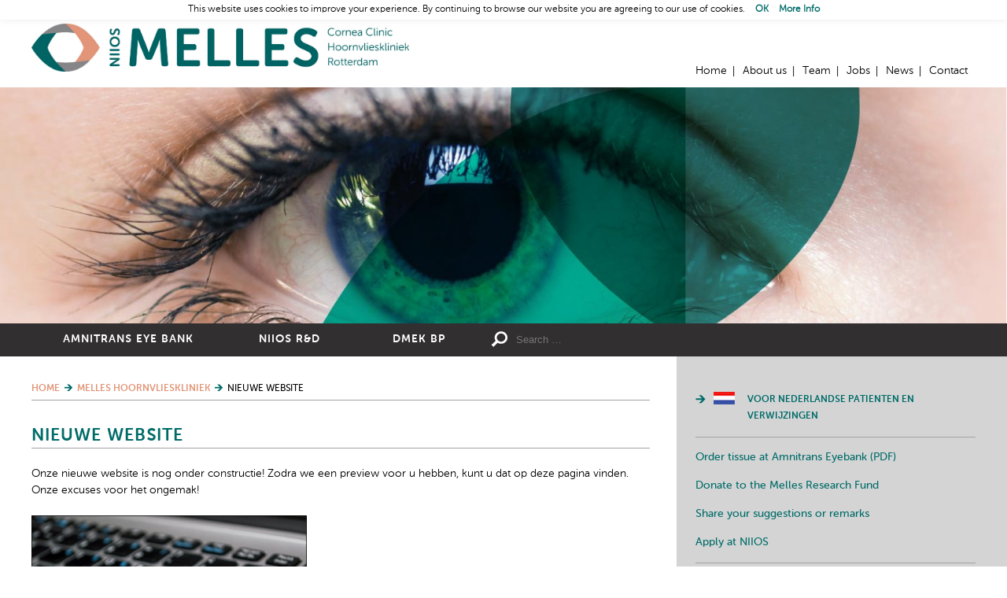

--- FILE ---
content_type: text/html; charset=UTF-8
request_url: http://www.fuchs-dystrofie.nl/melles-hoornvlieskliniek/nieuwewebsite/
body_size: 9235
content:
<!doctype html>
<!--[if lt IE 7]>
<html class="no-js lt-ie9 lt-ie8 lt-ie7  " dir="ltr" lang="nl-NL">
<![endif]-->
<!--[if IE 7]>
<html class="no-js lt-ie9 lt-ie8  " dir="ltr" lang="nl-NL">
<![endif]-->
<!--[if IE 8]>
<html class="no-js lt-ie9  " dir="ltr" lang="nl-NL">
<![endif]-->
<!--[if gt IE 8]><!-->
<html class="no-js  " dir="ltr" lang="nl-NL">
<!--<![endif]-->
	<head>
		<meta charset="UTF-8" />
		<meta name="viewport" content="width=device-width, initial-scale=1" />
		<meta http-equiv="X-UA-Compatible" content="IE=edge" />
		<title>Melles Hoornvlieskliniek werkt samen met topbedrijven</title>
	<!--
	/* @license
	 * MyFonts Webfont Build ID 1489342, 2011-11-10T07:49:01-0500
	 * 
	 * The fonts listed in this notice are subject to the End User License
	 * Agreement(s) entered into by the website owner. All other parties are 
	 * explicitly restricted from using the Licensed Webfonts(s).
	 * 
	 * You may obtain a valid license at the URLs below.
	 * 
	 * Webfont: Museo Sans Rounded 300 by exljbris
	 * URL: http://www.myfonts.com/fonts/exljbris/museo-sans-rounded/300/
	 * Licensed pageviews: 10,000
	 * 
	 * Webfont: Museo Sans Rounded 500 by exljbris
	 * URL: http://www.myfonts.com/fonts/exljbris/museo-sans-rounded/500/
	 * Licensed pageviews: unspecified
	 * 
	 * Webfont: Museo Sans Rounded 700 by exljbris
	 * URL: http://www.myfonts.com/fonts/exljbris/museo-sans-rounded/700/
	 * Licensed pageviews: unspecified
	 * 
	 * 
	 * License: http://www.myfonts.com/viewlicense?type=web&buildid=1489342
	 * Webfonts copyright: Copyright (c) 2011 by Jos Buivenga. All rights reserved.
	 * 
	 * © 2011 Bitstream Inc
	*/
	-->
	<link rel="stylesheet" type="text/css" href="http://www.fuchs-dystrofie.nl/wp-content/themes/niios/MyFontsWebfontsOrderM3297974.css">
		<meta name='robots' content='index, follow, max-image-preview:large, max-snippet:-1, max-video-preview:-1' />
	<style>img:is([sizes="auto" i], [sizes^="auto," i]) { contain-intrinsic-size: 3000px 1500px }</style>
	
	<!-- This site is optimized with the Yoast SEO plugin v26.2 - https://yoast.com/wordpress/plugins/seo/ -->
	<meta name="description" content="Samenwerkingen voor het gemak van de patiënt: de partnerships van Melles Hoornvlieskliniek." />
	<link rel="canonical" href="http://www.niios-usa.org/melles-hoornvlieskliniek/nieuwewebsite/" />
	<meta property="og:locale" content="nl_NL" />
	<meta property="og:type" content="article" />
	<meta property="og:title" content="Melles Hoornvlieskliniek werkt samen met topbedrijven" />
	<meta property="og:description" content="Samenwerkingen voor het gemak van de patiënt: de partnerships van Melles Hoornvlieskliniek." />
	<meta property="og:url" content="http://www.niios-usa.org/melles-hoornvlieskliniek/nieuwewebsite/" />
	<meta property="og:site_name" content="NIIOS" />
	<meta property="article:modified_time" content="2021-09-02T10:20:52+00:00" />
	<meta property="og:image" content="https://www.niios.com/wp-content/uploads/2021/09/new_website_underconstr-350x233.jpg" />
	<meta name="twitter:card" content="summary_large_image" />
	<meta name="twitter:label1" content="Est. reading time" />
	<meta name="twitter:data1" content="1 minute" />
	<script type="application/ld+json" class="yoast-schema-graph">{"@context":"https://schema.org","@graph":[{"@type":"WebPage","@id":"http://www.niios-usa.org/melles-hoornvlieskliniek/nieuwewebsite/","url":"http://www.niios-usa.org/melles-hoornvlieskliniek/nieuwewebsite/","name":"Melles Hoornvlieskliniek werkt samen met topbedrijven","isPartOf":{"@id":"/#website"},"primaryImageOfPage":{"@id":"http://www.niios-usa.org/melles-hoornvlieskliniek/nieuwewebsite/#primaryimage"},"image":{"@id":"http://www.niios-usa.org/melles-hoornvlieskliniek/nieuwewebsite/#primaryimage"},"thumbnailUrl":"https://www.niios.com/wp-content/uploads/2021/09/new_website_underconstr-350x233.jpg","datePublished":"2015-10-19T08:03:14+00:00","dateModified":"2021-09-02T10:20:52+00:00","description":"Samenwerkingen voor het gemak van de patiënt: de partnerships van Melles Hoornvlieskliniek.","breadcrumb":{"@id":"http://www.niios-usa.org/melles-hoornvlieskliniek/nieuwewebsite/#breadcrumb"},"inLanguage":"nl-NL","potentialAction":[{"@type":"ReadAction","target":["http://www.niios-usa.org/melles-hoornvlieskliniek/nieuwewebsite/"]}]},{"@type":"ImageObject","inLanguage":"nl-NL","@id":"http://www.niios-usa.org/melles-hoornvlieskliniek/nieuwewebsite/#primaryimage","url":"https://www.niios.com/wp-content/uploads/2021/09/new_website_underconstr-350x233.jpg","contentUrl":"https://www.niios.com/wp-content/uploads/2021/09/new_website_underconstr-350x233.jpg"},{"@type":"BreadcrumbList","@id":"http://www.niios-usa.org/melles-hoornvlieskliniek/nieuwewebsite/#breadcrumb","itemListElement":[{"@type":"ListItem","position":1,"name":"Home","item":"http://www.niios-usa.us/"},{"@type":"ListItem","position":2,"name":"Melles Hoornvlieskliniek","item":"https://www.niiosacademy.eu/melles-hoornvlieskliniek/"},{"@type":"ListItem","position":3,"name":"Nieuwe website"}]},{"@type":"WebSite","@id":"/#website","url":"/","name":"NIIOS","description":"","potentialAction":[{"@type":"SearchAction","target":{"@type":"EntryPoint","urlTemplate":"/?s={search_term_string}"},"query-input":{"@type":"PropertyValueSpecification","valueRequired":true,"valueName":"search_term_string"}}],"inLanguage":"nl-NL"}]}</script>
	<!-- / Yoast SEO plugin. -->


		<!-- This site uses the Google Analytics by MonsterInsights plugin v9.9.0 - Using Analytics tracking - https://www.monsterinsights.com/ -->
		<!-- Note: MonsterInsights is not currently configured on this site. The site owner needs to authenticate with Google Analytics in the MonsterInsights settings panel. -->
					<!-- No tracking code set -->
				<!-- / Google Analytics by MonsterInsights -->
		<link rel='stylesheet' id='wp-block-library-css' href='/wp-includes/css/dist/block-library/style.min.css?ver=6.8.3' type='text/css' media='all' />
<style id='classic-theme-styles-inline-css' type='text/css'>
/*! This file is auto-generated */
.wp-block-button__link{color:#fff;background-color:#32373c;border-radius:9999px;box-shadow:none;text-decoration:none;padding:calc(.667em + 2px) calc(1.333em + 2px);font-size:1.125em}.wp-block-file__button{background:#32373c;color:#fff;text-decoration:none}
</style>
<style id='mxdfmtzc-mx-timezone-clock-style-inline-css' type='text/css'>
.mx-simple-elem-time{padding:0 5px}

</style>
<style id='global-styles-inline-css' type='text/css'>
:root{--wp--preset--aspect-ratio--square: 1;--wp--preset--aspect-ratio--4-3: 4/3;--wp--preset--aspect-ratio--3-4: 3/4;--wp--preset--aspect-ratio--3-2: 3/2;--wp--preset--aspect-ratio--2-3: 2/3;--wp--preset--aspect-ratio--16-9: 16/9;--wp--preset--aspect-ratio--9-16: 9/16;--wp--preset--color--black: #000000;--wp--preset--color--cyan-bluish-gray: #abb8c3;--wp--preset--color--white: #ffffff;--wp--preset--color--pale-pink: #f78da7;--wp--preset--color--vivid-red: #cf2e2e;--wp--preset--color--luminous-vivid-orange: #ff6900;--wp--preset--color--luminous-vivid-amber: #fcb900;--wp--preset--color--light-green-cyan: #7bdcb5;--wp--preset--color--vivid-green-cyan: #00d084;--wp--preset--color--pale-cyan-blue: #8ed1fc;--wp--preset--color--vivid-cyan-blue: #0693e3;--wp--preset--color--vivid-purple: #9b51e0;--wp--preset--gradient--vivid-cyan-blue-to-vivid-purple: linear-gradient(135deg,rgba(6,147,227,1) 0%,rgb(155,81,224) 100%);--wp--preset--gradient--light-green-cyan-to-vivid-green-cyan: linear-gradient(135deg,rgb(122,220,180) 0%,rgb(0,208,130) 100%);--wp--preset--gradient--luminous-vivid-amber-to-luminous-vivid-orange: linear-gradient(135deg,rgba(252,185,0,1) 0%,rgba(255,105,0,1) 100%);--wp--preset--gradient--luminous-vivid-orange-to-vivid-red: linear-gradient(135deg,rgba(255,105,0,1) 0%,rgb(207,46,46) 100%);--wp--preset--gradient--very-light-gray-to-cyan-bluish-gray: linear-gradient(135deg,rgb(238,238,238) 0%,rgb(169,184,195) 100%);--wp--preset--gradient--cool-to-warm-spectrum: linear-gradient(135deg,rgb(74,234,220) 0%,rgb(151,120,209) 20%,rgb(207,42,186) 40%,rgb(238,44,130) 60%,rgb(251,105,98) 80%,rgb(254,248,76) 100%);--wp--preset--gradient--blush-light-purple: linear-gradient(135deg,rgb(255,206,236) 0%,rgb(152,150,240) 100%);--wp--preset--gradient--blush-bordeaux: linear-gradient(135deg,rgb(254,205,165) 0%,rgb(254,45,45) 50%,rgb(107,0,62) 100%);--wp--preset--gradient--luminous-dusk: linear-gradient(135deg,rgb(255,203,112) 0%,rgb(199,81,192) 50%,rgb(65,88,208) 100%);--wp--preset--gradient--pale-ocean: linear-gradient(135deg,rgb(255,245,203) 0%,rgb(182,227,212) 50%,rgb(51,167,181) 100%);--wp--preset--gradient--electric-grass: linear-gradient(135deg,rgb(202,248,128) 0%,rgb(113,206,126) 100%);--wp--preset--gradient--midnight: linear-gradient(135deg,rgb(2,3,129) 0%,rgb(40,116,252) 100%);--wp--preset--font-size--small: 13px;--wp--preset--font-size--medium: 20px;--wp--preset--font-size--large: 36px;--wp--preset--font-size--x-large: 42px;--wp--preset--spacing--20: 0.44rem;--wp--preset--spacing--30: 0.67rem;--wp--preset--spacing--40: 1rem;--wp--preset--spacing--50: 1.5rem;--wp--preset--spacing--60: 2.25rem;--wp--preset--spacing--70: 3.38rem;--wp--preset--spacing--80: 5.06rem;--wp--preset--shadow--natural: 6px 6px 9px rgba(0, 0, 0, 0.2);--wp--preset--shadow--deep: 12px 12px 50px rgba(0, 0, 0, 0.4);--wp--preset--shadow--sharp: 6px 6px 0px rgba(0, 0, 0, 0.2);--wp--preset--shadow--outlined: 6px 6px 0px -3px rgba(255, 255, 255, 1), 6px 6px rgba(0, 0, 0, 1);--wp--preset--shadow--crisp: 6px 6px 0px rgba(0, 0, 0, 1);}:where(.is-layout-flex){gap: 0.5em;}:where(.is-layout-grid){gap: 0.5em;}body .is-layout-flex{display: flex;}.is-layout-flex{flex-wrap: wrap;align-items: center;}.is-layout-flex > :is(*, div){margin: 0;}body .is-layout-grid{display: grid;}.is-layout-grid > :is(*, div){margin: 0;}:where(.wp-block-columns.is-layout-flex){gap: 2em;}:where(.wp-block-columns.is-layout-grid){gap: 2em;}:where(.wp-block-post-template.is-layout-flex){gap: 1.25em;}:where(.wp-block-post-template.is-layout-grid){gap: 1.25em;}.has-black-color{color: var(--wp--preset--color--black) !important;}.has-cyan-bluish-gray-color{color: var(--wp--preset--color--cyan-bluish-gray) !important;}.has-white-color{color: var(--wp--preset--color--white) !important;}.has-pale-pink-color{color: var(--wp--preset--color--pale-pink) !important;}.has-vivid-red-color{color: var(--wp--preset--color--vivid-red) !important;}.has-luminous-vivid-orange-color{color: var(--wp--preset--color--luminous-vivid-orange) !important;}.has-luminous-vivid-amber-color{color: var(--wp--preset--color--luminous-vivid-amber) !important;}.has-light-green-cyan-color{color: var(--wp--preset--color--light-green-cyan) !important;}.has-vivid-green-cyan-color{color: var(--wp--preset--color--vivid-green-cyan) !important;}.has-pale-cyan-blue-color{color: var(--wp--preset--color--pale-cyan-blue) !important;}.has-vivid-cyan-blue-color{color: var(--wp--preset--color--vivid-cyan-blue) !important;}.has-vivid-purple-color{color: var(--wp--preset--color--vivid-purple) !important;}.has-black-background-color{background-color: var(--wp--preset--color--black) !important;}.has-cyan-bluish-gray-background-color{background-color: var(--wp--preset--color--cyan-bluish-gray) !important;}.has-white-background-color{background-color: var(--wp--preset--color--white) !important;}.has-pale-pink-background-color{background-color: var(--wp--preset--color--pale-pink) !important;}.has-vivid-red-background-color{background-color: var(--wp--preset--color--vivid-red) !important;}.has-luminous-vivid-orange-background-color{background-color: var(--wp--preset--color--luminous-vivid-orange) !important;}.has-luminous-vivid-amber-background-color{background-color: var(--wp--preset--color--luminous-vivid-amber) !important;}.has-light-green-cyan-background-color{background-color: var(--wp--preset--color--light-green-cyan) !important;}.has-vivid-green-cyan-background-color{background-color: var(--wp--preset--color--vivid-green-cyan) !important;}.has-pale-cyan-blue-background-color{background-color: var(--wp--preset--color--pale-cyan-blue) !important;}.has-vivid-cyan-blue-background-color{background-color: var(--wp--preset--color--vivid-cyan-blue) !important;}.has-vivid-purple-background-color{background-color: var(--wp--preset--color--vivid-purple) !important;}.has-black-border-color{border-color: var(--wp--preset--color--black) !important;}.has-cyan-bluish-gray-border-color{border-color: var(--wp--preset--color--cyan-bluish-gray) !important;}.has-white-border-color{border-color: var(--wp--preset--color--white) !important;}.has-pale-pink-border-color{border-color: var(--wp--preset--color--pale-pink) !important;}.has-vivid-red-border-color{border-color: var(--wp--preset--color--vivid-red) !important;}.has-luminous-vivid-orange-border-color{border-color: var(--wp--preset--color--luminous-vivid-orange) !important;}.has-luminous-vivid-amber-border-color{border-color: var(--wp--preset--color--luminous-vivid-amber) !important;}.has-light-green-cyan-border-color{border-color: var(--wp--preset--color--light-green-cyan) !important;}.has-vivid-green-cyan-border-color{border-color: var(--wp--preset--color--vivid-green-cyan) !important;}.has-pale-cyan-blue-border-color{border-color: var(--wp--preset--color--pale-cyan-blue) !important;}.has-vivid-cyan-blue-border-color{border-color: var(--wp--preset--color--vivid-cyan-blue) !important;}.has-vivid-purple-border-color{border-color: var(--wp--preset--color--vivid-purple) !important;}.has-vivid-cyan-blue-to-vivid-purple-gradient-background{background: var(--wp--preset--gradient--vivid-cyan-blue-to-vivid-purple) !important;}.has-light-green-cyan-to-vivid-green-cyan-gradient-background{background: var(--wp--preset--gradient--light-green-cyan-to-vivid-green-cyan) !important;}.has-luminous-vivid-amber-to-luminous-vivid-orange-gradient-background{background: var(--wp--preset--gradient--luminous-vivid-amber-to-luminous-vivid-orange) !important;}.has-luminous-vivid-orange-to-vivid-red-gradient-background{background: var(--wp--preset--gradient--luminous-vivid-orange-to-vivid-red) !important;}.has-very-light-gray-to-cyan-bluish-gray-gradient-background{background: var(--wp--preset--gradient--very-light-gray-to-cyan-bluish-gray) !important;}.has-cool-to-warm-spectrum-gradient-background{background: var(--wp--preset--gradient--cool-to-warm-spectrum) !important;}.has-blush-light-purple-gradient-background{background: var(--wp--preset--gradient--blush-light-purple) !important;}.has-blush-bordeaux-gradient-background{background: var(--wp--preset--gradient--blush-bordeaux) !important;}.has-luminous-dusk-gradient-background{background: var(--wp--preset--gradient--luminous-dusk) !important;}.has-pale-ocean-gradient-background{background: var(--wp--preset--gradient--pale-ocean) !important;}.has-electric-grass-gradient-background{background: var(--wp--preset--gradient--electric-grass) !important;}.has-midnight-gradient-background{background: var(--wp--preset--gradient--midnight) !important;}.has-small-font-size{font-size: var(--wp--preset--font-size--small) !important;}.has-medium-font-size{font-size: var(--wp--preset--font-size--medium) !important;}.has-large-font-size{font-size: var(--wp--preset--font-size--large) !important;}.has-x-large-font-size{font-size: var(--wp--preset--font-size--x-large) !important;}
:where(.wp-block-post-template.is-layout-flex){gap: 1.25em;}:where(.wp-block-post-template.is-layout-grid){gap: 1.25em;}
:where(.wp-block-columns.is-layout-flex){gap: 2em;}:where(.wp-block-columns.is-layout-grid){gap: 2em;}
:root :where(.wp-block-pullquote){font-size: 1.5em;line-height: 1.6;}
</style>
<link rel='stylesheet' id='cookie-law-info-css' href='/wp-content/plugins/cookie-law-info/legacy/public/css/cookie-law-info-public.css?ver=3.3.6' type='text/css' media='all' />
<link rel='stylesheet' id='cookie-law-info-gdpr-css' href='/wp-content/plugins/cookie-law-info/legacy/public/css/cookie-law-info-gdpr.css?ver=3.3.6' type='text/css' media='all' />
<link rel='stylesheet' id='wpcdt-public-css-css' href='/wp-content/plugins/countdown-timer-ultimate/assets/css/wpcdt-public.css?ver=2.6.6' type='text/css' media='all' />
<link rel='stylesheet' id='mxmtzc_style-css' href='/wp-content/plugins/mx-time-zone-clocks/includes/frontend/assets/css/style.css?ver=5.1.1' type='text/css' media='all' />
<link rel='stylesheet' id='tia_style-css' href='/wp-content/themes/niios/assets/css/style.css?ver=2.99' type='text/css' media='all' />
<link rel='stylesheet' id='tia_sidrstyle-css' href='/wp-content/themes/niios/assets/css/jquery.sidr.css?ver=1.32' type='text/css' media='all' />
<link rel='stylesheet' id='tia_fancyboxstyle-css' href='/wp-content/themes/niios/assets/css/jquery.fancybox3.css?ver=1.32' type='text/css' media='all' />
<script type="text/javascript" src="/wp-includes/js/jquery/jquery.min.js?ver=3.7.1" id="jquery-core-js"></script>
<script type="text/javascript" src="/wp-includes/js/jquery/jquery-migrate.min.js?ver=3.4.1" id="jquery-migrate-js"></script>
<script type="text/javascript" id="cookie-law-info-js-extra">
/* <![CDATA[ */
var Cli_Data = {"nn_cookie_ids":[],"cookielist":[],"non_necessary_cookies":[],"ccpaEnabled":"","ccpaRegionBased":"","ccpaBarEnabled":"","strictlyEnabled":["necessary","obligatoire"],"ccpaType":"gdpr","js_blocking":"","custom_integration":"","triggerDomRefresh":"","secure_cookies":""};
var cli_cookiebar_settings = {"animate_speed_hide":"500","animate_speed_show":"500","background":"#fff","border":"#006c68","border_on":"","button_1_button_colour":"#000","button_1_button_hover":"#000000","button_1_link_colour":"#006c68","button_1_as_button":"","button_1_new_win":"","button_2_button_colour":"#333","button_2_button_hover":"#292929","button_2_link_colour":"#006c68","button_2_as_button":"","button_2_hidebar":"","button_3_button_colour":"#000","button_3_button_hover":"#000000","button_3_link_colour":"#fff","button_3_as_button":"1","button_3_new_win":"","button_4_button_colour":"#000","button_4_button_hover":"#000000","button_4_link_colour":"#fff","button_4_as_button":"1","button_7_button_colour":"#61a229","button_7_button_hover":"#4e8221","button_7_link_colour":"#fff","button_7_as_button":"1","button_7_new_win":"","font_family":"inherit","header_fix":"1","notify_animate_hide":"1","notify_animate_show":"","notify_div_id":"#cookie-law-info-bar","notify_position_horizontal":"right","notify_position_vertical":"top","scroll_close":"","scroll_close_reload":"","accept_close_reload":"","reject_close_reload":"","showagain_tab":"","showagain_background":"#fff","showagain_border":"#000","showagain_div_id":"#cookie-law-info-again","showagain_x_position":"100px","text":"#000","show_once_yn":"","show_once":"10000","logging_on":"","as_popup":"","popup_overlay":"1","bar_heading_text":"","cookie_bar_as":"banner","popup_showagain_position":"bottom-right","widget_position":"left"};
var log_object = {"ajax_url":"http:\/\/www.fuchs-dystrofie.nl\/wp-admin\/admin-ajax.php"};
/* ]]> */
</script>
<script type="text/javascript" src="/wp-content/plugins/cookie-law-info/legacy/public/js/cookie-law-info-public.js?ver=3.3.6" id="cookie-law-info-js"></script>
<script type="text/javascript" id="mxmtzc_script_frontend-js-extra">
/* <![CDATA[ */
var mxdfmtzc_localizer = {"image_folder":"http:\/\/www.fuchs-dystrofie.nl\/wp-content\/plugins\/mx-time-zone-clocks\/includes\/admin\/assets\/img\/"};
/* ]]> */
</script>
<script type="text/javascript" src="/wp-content/plugins/mx-time-zone-clocks/assets/build/index.js?ver=5.1.1" id="mxmtzc_script_frontend-js"></script>
<script type="text/javascript" src="/wp-content/plugins/mx-time-zone-clocks/includes/frontend/assets/js/script.js?ver=5.1.1" id="mxmtzc_script-js"></script>
<script type="text/javascript" src="/wp-content/themes/niios/assets/js/modernizr.custom.js?ver=6.8.3" id="tia_modernizr-js"></script>
<link rel="https://api.w.org/" href="http://www.fuchs-dystrofie.nl/wp-json/" /><link rel="alternate" title="JSON" type="application/json" href="http://www.fuchs-dystrofie.nl/wp-json/wp/v2/pages/110" /><link rel="alternate" title="oEmbed (JSON)" type="application/json+oembed" href="http://www.fuchs-dystrofie.nl/wp-json/oembed/1.0/embed?url=http%3A%2F%2Fwww.fuchs-dystrofie.nl%2Fmelles-hoornvlieskliniek%2Fnieuwewebsite%2F" />
<link rel="alternate" title="oEmbed (XML)" type="text/xml+oembed" href="http://www.fuchs-dystrofie.nl/wp-json/oembed/1.0/embed?url=http%3A%2F%2Fwww.fuchs-dystrofie.nl%2Fmelles-hoornvlieskliniek%2Fnieuwewebsite%2F&#038;format=xml" />

<style type="text/css" id="breadcrumb-trail-css">.breadcrumbs .trail-browse,.breadcrumbs .trail-items,.breadcrumbs .trail-items li {display: inline-block;margin:0;padding: 0;border:none;background:transparent;text-indent: 0;}.breadcrumbs .trail-browse {font-size: inherit;font-style:inherit;font-weight: inherit;color: inherit;}.breadcrumbs .trail-items {list-style: none;}.trail-items li::after {content: "\002F";padding: 0 0.5em;}.trail-items li:last-of-type::after {display: none;}</style>
<link rel="icon" href="http://www.fuchs-dystrofie.nl/wp-content/uploads/2015/10/cropped-Favicon-150x150.png" sizes="32x32" />
<link rel="icon" href="http://www.fuchs-dystrofie.nl/wp-content/uploads/2015/10/cropped-Favicon-320x320.png" sizes="192x192" />
<link rel="apple-touch-icon" href="http://www.fuchs-dystrofie.nl/wp-content/uploads/2015/10/cropped-Favicon-320x320.png" />
<meta name="msapplication-TileImage" content="http://www.fuchs-dystrofie.nl/wp-content/uploads/2015/10/cropped-Favicon-320x320.png" />
	</head>
	<body class="mhr page-110"><a name="backtotop"></a>
		<div class="pagewrapper">
		<div class="headerwrapper">
	<div class="header">
		<a href="http://www.fuchs-dystrofie.nl/melles-hoornvlieskliniek/" class="logo">Home</a>

		<div class="topnavigatie">
			<ul>
			<li class="menu-home post-id-2"><a href="http://www.fuchs-dystrofie.nl/">Home</a></li><li class="menu-about-us post-id-5"><a href="http://www.fuchs-dystrofie.nl/niios/about-us/">About us</a></li><li class="menu-team post-id-7"><a href="http://www.fuchs-dystrofie.nl/niios/team/">Team</a></li><li class="menu-jobs post-id-8"><a href="http://www.fuchs-dystrofie.nl/niios/jobs/">Jobs</a></li><li class="menu-news post-id-6"><a href="http://www.fuchs-dystrofie.nl/niios/news/">News</a></li><li class="last menu-contact post-id-9"><a href="http://www.fuchs-dystrofie.nl/niios/contact/">Contact</a></li>			</ul>
		</div>

		<div class="menu">
			<a id="foldoutnav" href="#sidr" class="in">Menu</a>
			<div id="sidr"></div>
		</div>
	</div>
	<div class="sfeer">
		<img src="http://www.fuchs-dystrofie.nl/wp-content/themes/niios/assets/images/sfeer-niios.jpg" alt="" />	</div>
	<div class="mainnavwrapper">
		<div class="mainnav">
			<div>
				<ul>
				<li class="dropdown menu-amnitrans-eye-bank post-id-14"><a class="dropdown-toggle" data-toggle="dropdown" data-target="#" href="http://www.fuchs-dystrofie.nl/amnitrans-eyebank-rotterdam/">Amnitrans Eye Bank <b class="caret"></b></a><div><div class="col2"><ul class="dropdown-menu">	<li class="menu-corneal-tissue-products post-id-31"><a href="http://www.fuchs-dystrofie.nl/amnitrans-eyebank-rotterdam/tissueproducts/">Corneal Tissue Products</a></li>	<li class="menu-requests-and-services post-id-32"><a href="http://www.fuchs-dystrofie.nl/amnitrans-eyebank-rotterdam/tissuerequests/">Requests and Services</a></li>	<li class="menu-amniotic-membrane-tissue post-id-36"><a href="http://www.fuchs-dystrofie.nl/amnitrans-eyebank-rotterdam/amnioticmembranetissue/">Amniotic Membrane Tissue</a></li></ul><ul class="dropdown-menu">	<li class="menu-quality-control post-id-34"><a href="http://www.fuchs-dystrofie.nl/amnitrans-eyebank-rotterdam/qualitycontrol/">Quality Control</a></li>	<li class="menu-new-preparation-techniques post-id-7248"><a href="http://www.fuchs-dystrofie.nl/amnitrans-eyebank-rotterdam/newtechniques/">New Preparation Techniques</a></li>	<li class="last menu-partners post-id-35"><a href="http://www.fuchs-dystrofie.nl/amnitrans-eyebank-rotterdam/partners/">Partners</a></li></ul></div></div></li><li class="dropdown menu-niios-rd post-id-12"><a class="dropdown-toggle" data-toggle="dropdown" data-target="#" href="http://www.fuchs-dystrofie.nl/niios-rd/">NIIOS R&#038;D <b class="caret"></b></a><div><div class="col2"><ul class="dropdown-menu">	<li class="menu-ongoing-projects post-id-46"><a href="http://www.fuchs-dystrofie.nl/niios-rd/ongoing-projects/">Ongoing Projects</a></li>	<li class="menu-phd-students post-id-6543"><a href="http://www.fuchs-dystrofie.nl/niios-rd/phd-students/">PhD students</a></li>	<li class="menu-niios-scientific-publications post-id-4174"><a href="http://www.fuchs-dystrofie.nl/niios-rd/scientific-publications/">NIIOS Scientific Publications</a></li></ul><ul class="dropdown-menu">	<li class="menu-niios-scientific-presentations post-id-4175"><a href="http://www.fuchs-dystrofie.nl/niios-rd/scientific-presentations/">NIIOS Scientific Presentations</a></li>	<li class="menu-rd-news-updates post-id-6612"><a href="http://www.fuchs-dystrofie.nl/niios-rd/rd-news-updates/">R&#038;D news updates</a></li>	<li class="last menu-awards-prizes-and-distinctions post-id-16"><a href="http://www.fuchs-dystrofie.nl/niios-rd/awards-prizes-distinctions/">Awards, Prizes and Distinctions</a></li></ul></div></div></li><li class="last menu-dmek-bp post-id-8647"><a href="http://www.fuchs-dystrofie.nl/dmek-bp/">DMEK BP</a></li>				</ul>
			</div>
			
<form role="search" method="get" class="search-form" action="http://www.fuchs-dystrofie.nl/">
	<label>
		<span class="screen-reader-text">Search for:</span>
		<input type="search" class="search-field" placeholder="Search …" value="" name="s" title="Search for:" />
	</label>
	<input type="submit" class="search-submit" value="Search" />
</form>		</div>
	</div>
</div>
<div class="content"><div class="text"><nav role="navigation" aria-label="Kruimelpad" class="breadcrumb-trail breadcrumbs" itemprop="breadcrumb"><ul class="trail-items" itemscope itemtype="http://schema.org/BreadcrumbList"><meta name="numberOfItems" content="3" /><meta name="itemListOrder" content="Ascending" /><li itemprop="itemListElement" itemscope itemtype="http://schema.org/ListItem" class="trail-item trail-begin"><a href="http://www.fuchs-dystrofie.nl/" rel="home" itemprop="item"><span itemprop="name">Home</span></a><meta itemprop="position" content="1" /></li><li itemprop="itemListElement" itemscope itemtype="http://schema.org/ListItem" class="trail-item"><a href="http://www.fuchs-dystrofie.nl/melles-hoornvlieskliniek/" itemprop="item"><span itemprop="name">Melles Hoornvlieskliniek</span></a><meta itemprop="position" content="2" /></li><li itemprop="itemListElement" itemscope itemtype="http://schema.org/ListItem" class="trail-item trail-end"><span itemprop="item"><span itemprop="name">Nieuwe website</span></span><meta itemprop="position" content="3" /></li></ul></nav><h1>Nieuwe website</h1><p>Onze nieuwe website is nog onder constructie! Zodra we een preview voor u hebben, kunt u dat op deze pagina vinden. Onze excuses voor het ongemak!</p>
<p><img fetchpriority="high" decoding="async" class="alignnone size-medium wp-image-7379" src="https://www.niios.com/wp-content/uploads/2021/09/new_website_underconstr-350x233.jpg" alt="" width="350" height="233" srcset="http://www.fuchs-dystrofie.nl/wp-content/uploads/2021/09/new_website_underconstr-350x233.jpg 350w, http://www.fuchs-dystrofie.nl/wp-content/uploads/2021/09/new_website_underconstr-320x213.jpg 320w, http://www.fuchs-dystrofie.nl/wp-content/uploads/2021/09/new_website_underconstr.jpg 456w" sizes="(max-width: 350px) 100vw, 350px" /></p>
</div><!----><div class="sidebar">
	<div class="sbtopnavigatie">
		<ul>
		<li class="last menu-voor-nederlandse-patienten-en-verwijzingen post-id-8074"><a target="_blank" href="https://hoornvlieskliniek.nl/">Voor Nederlandse patienten en verwijzingen</a></li>		</ul>
	</div>
	<div class="sbbottomnavigatie">
		<ul>
		<li class="menu-order-tissue-at-amnitrans-eyebank-pdf post-id-6910"><a target="_blank" href="http://www.niios.com/wp-content/uploads/2025/01/CORNEA-FORM-008-Donor-Tissue-Request-Form-008.pdf">Order tissue at Amnitrans Eyebank (PDF)</a></li><li class="menu-donate-to-the-melles-research-fund post-id-6911"><a target="_blank" href="https://mellesresearchfonds.nl/en/">Donate to the Melles Research Fund</a></li><li class="menu-share-your-suggestions-or-remarks post-id-9"><a href="http://www.fuchs-dystrofie.nl/niios/contact/">Share your suggestions or remarks</a></li><li class="last menu-apply-at-niios post-id-8"><a href="http://www.fuchs-dystrofie.nl/niios/jobs/">Apply at NIIOS</a></li>		</ul>
	</div>

	</div></div></div>				<div class="footerwrapper">
	<div class="footer">
					<div class="address">
				<section class="widget text-3 widget_text">			<div class="textwidget">Laan op Zuid 88 - 3071 AA Rotterdam - The Netherlands - Tel +31 10 297 4444 - Fax +31 10 297 4440</div>
		</section>			</div>
				<div class="social">
			<ul><!--
				--><li class="newsletter"><a href="http://www.fuchs-dystrofie.nl/niios/contact/registration-form-mailing-list/">Our newsletter</a></li><!--
				--><li class="linkedin"><a href="https://www.linkedin.com/company/netherlands-institute-for-innovative-ocular-surgery-niios-" target="_blank">Connect with us on LinkedIn</a></li><!--
				--><li class="youtube"><a href="https://www.youtube.com/channel/UCEb5pEGRhpheFXMKayR0g1A" target="_blank">Watch us on Youtube</a></li><!--
				--><li class="disclaimer"><a href="http://www.fuchs-dystrofie.nl/niios/disclaimer/">Disclaimer</a></li><!--
				--><li class="disclaimer"><a href="http://www.fuchs-dystrofie.nl/niios/privacy/">Privacy</a></li><!--
			--></ul>
		</div>
	</div>
</div>		<script type="speculationrules">
{"prefetch":[{"source":"document","where":{"and":[{"href_matches":"\/*"},{"not":{"href_matches":["\/wp-*.php","\/wp-admin\/*","\/wp-content\/uploads\/*","\/wp-content\/*","\/wp-content\/plugins\/*","\/wp-content\/themes\/niios\/*","\/*\\?(.+)"]}},{"not":{"selector_matches":"a[rel~=\"nofollow\"]"}},{"not":{"selector_matches":".no-prefetch, .no-prefetch a"}}]},"eagerness":"conservative"}]}
</script>
<!--googleoff: all--><div id="cookie-law-info-bar" data-nosnippet="true"><span>This website uses cookies to improve your experience. By continuing to browse our website you are agreeing to our use of cookies. <a role='button' data-cli_action="accept" id="cookie_action_close_header" class="cli-plugin-main-button cookie_action_close_header cli_action_button wt-cli-accept-btn">OK</a> <a href="https://niios.com/cookie-policy" id="CONSTANT_OPEN_URL" class="cli-plugin-main-link">More Info</a></span></div><div id="cookie-law-info-again" data-nosnippet="true"><span id="cookie_hdr_showagain">Privacy &amp; Cookies Policy</span></div><div class="cli-modal" data-nosnippet="true" id="cliSettingsPopup" tabindex="-1" role="dialog" aria-labelledby="cliSettingsPopup" aria-hidden="true">
  <div class="cli-modal-dialog" role="document">
	<div class="cli-modal-content cli-bar-popup">
		  <button type="button" class="cli-modal-close" id="cliModalClose">
			<svg class="" viewBox="0 0 24 24"><path d="M19 6.41l-1.41-1.41-5.59 5.59-5.59-5.59-1.41 1.41 5.59 5.59-5.59 5.59 1.41 1.41 5.59-5.59 5.59 5.59 1.41-1.41-5.59-5.59z"></path><path d="M0 0h24v24h-24z" fill="none"></path></svg>
			<span class="wt-cli-sr-only">Close</span>
		  </button>
		  <div class="cli-modal-body">
			<div class="cli-container-fluid cli-tab-container">
	<div class="cli-row">
		<div class="cli-col-12 cli-align-items-stretch cli-px-0">
			<div class="cli-privacy-overview">
				<h4>Privacy Overview</h4>				<div class="cli-privacy-content">
					<div class="cli-privacy-content-text">This website uses cookies to improve your experience while you navigate through the website. Out of these cookies, the cookies that are categorized as necessary are stored on your browser as they are essential for the working of basic functionalities of the website. We also use third-party cookies that help us analyze and understand how you use this website. These cookies will be stored in your browser only with your consent. You also have the option to opt-out of these cookies. But opting out of some of these cookies may have an effect on your browsing experience.</div>
				</div>
				<a class="cli-privacy-readmore" aria-label="Show more" role="button" data-readmore-text="Show more" data-readless-text="Show less"></a>			</div>
		</div>
		<div class="cli-col-12 cli-align-items-stretch cli-px-0 cli-tab-section-container">
												<div class="cli-tab-section">
						<div class="cli-tab-header">
							<a role="button" tabindex="0" class="cli-nav-link cli-settings-mobile" data-target="necessary" data-toggle="cli-toggle-tab">
								Necessary							</a>
															<div class="wt-cli-necessary-checkbox">
									<input type="checkbox" class="cli-user-preference-checkbox"  id="wt-cli-checkbox-necessary" data-id="checkbox-necessary" checked="checked"  />
									<label class="form-check-label" for="wt-cli-checkbox-necessary">Necessary</label>
								</div>
								<span class="cli-necessary-caption">Always Enabled</span>
													</div>
						<div class="cli-tab-content">
							<div class="cli-tab-pane cli-fade" data-id="necessary">
								<div class="wt-cli-cookie-description">
									Necessary cookies are absolutely essential for the website to function properly. This category only includes cookies that ensures basic functionalities and security features of the website. These cookies do not store any personal information.								</div>
							</div>
						</div>
					</div>
																	<div class="cli-tab-section">
						<div class="cli-tab-header">
							<a role="button" tabindex="0" class="cli-nav-link cli-settings-mobile" data-target="non-necessary" data-toggle="cli-toggle-tab">
								Non-necessary							</a>
															<div class="cli-switch">
									<input type="checkbox" id="wt-cli-checkbox-non-necessary" class="cli-user-preference-checkbox"  data-id="checkbox-non-necessary" checked='checked' />
									<label for="wt-cli-checkbox-non-necessary" class="cli-slider" data-cli-enable="Enabled" data-cli-disable="Disabled"><span class="wt-cli-sr-only">Non-necessary</span></label>
								</div>
													</div>
						<div class="cli-tab-content">
							<div class="cli-tab-pane cli-fade" data-id="non-necessary">
								<div class="wt-cli-cookie-description">
									Any cookies that may not be particularly necessary for the website to function and is used specifically to collect user personal data via analytics, ads, other embedded contents are termed as non-necessary cookies. It is mandatory to procure user consent prior to running these cookies on your website.								</div>
							</div>
						</div>
					</div>
										</div>
	</div>
</div>
		  </div>
		  <div class="cli-modal-footer">
			<div class="wt-cli-element cli-container-fluid cli-tab-container">
				<div class="cli-row">
					<div class="cli-col-12 cli-align-items-stretch cli-px-0">
						<div class="cli-tab-footer wt-cli-privacy-overview-actions">
						
															<a id="wt-cli-privacy-save-btn" role="button" tabindex="0" data-cli-action="accept" class="wt-cli-privacy-btn cli_setting_save_button wt-cli-privacy-accept-btn cli-btn">SAVE &amp; ACCEPT</a>
													</div>
						
					</div>
				</div>
			</div>
		</div>
	</div>
  </div>
</div>
<div class="cli-modal-backdrop cli-fade cli-settings-overlay"></div>
<div class="cli-modal-backdrop cli-fade cli-popupbar-overlay"></div>
<!--googleon: all--><script type="text/javascript" src="/wp-content/themes/niios/assets/js/matchmedia.js?ver=6.8.3" id="tia_matchmedia-js"></script>
<script type="text/javascript" src="/wp-content/themes/niios/assets/js/respond.min.js?ver=6.8.3" id="tia_respond-js"></script>
<script type="text/javascript" src="/wp-content/themes/niios/assets/js/picturefill.js?ver=6.8.3" id="tia_picturefill-js"></script>
<script type="text/javascript" src="/wp-content/themes/niios/assets/js/viewport-units-buggyfill.js?ver=6.8.3" id="tia_buggyfill-js"></script>
<script type="text/javascript" src="/wp-content/themes/niios/assets/js/sidr/jquery.sidr.js?ver=6.8.3" id="tia_sidr-js"></script>
<script type="text/javascript" src="/wp-content/themes/niios/assets/js/fancybox3/jquery.fancybox.min.js?ver=6.8.3" id="tia_fancybox-js"></script>
<script type="text/javascript" src="/wp-content/themes/niios/assets/js/theme.js?ver=6.8.3" id="tia_scripts-js"></script>
	</body>
</html>				

